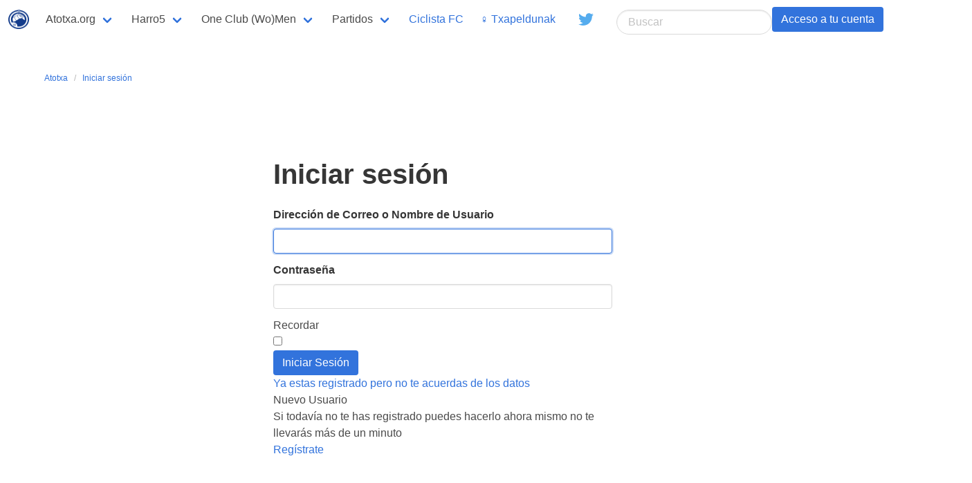

--- FILE ---
content_type: text/html; charset=UTF-8
request_url: http://atotxa.org/es/login/?redirect=http://atotxa.org/es/denboraldia/102/1935/1
body_size: 2434
content:
<!DOCTYPE html>
<html lang="es" class="route-index">
  <head>
  <meta charset="utf-8">
  <meta http-equiv="X-UA-Compatible" content="IE=edge">
  <meta name="viewport" content="width=device-width, initial-scale=1">
    <title>Iniciar sesión</title>
    <link rel="stylesheet" href="https://cdnjs.cloudflare.com/ajax/libs/bulma/0.7.2/css/bulma.min.css">
    <script defer src="https://use.fontawesome.com/releases/v5.3.1/js/all.js"></script>
  <link rel="Shortcut Icon" href="http://atotxa.org/img/favicon.png" type="image/x-icon" />

<script type="text/javascript" src="http://atotxa.org/js/general.js"></script>

  <script src="http://atotxa.org/js/site.js"></script>
  <link rel="canonical" href="http://atotxa.org/es/login"/>
<script type="text/javascript">
var lang = "es";
var site_url = "http://atotxa.org";
</script>


</head>
<body class="layout-default" onload="document.login.log_email.focus();" >
<nav class="navbar" role="navigation" aria-label="main navigation">
  <div class="navbar-brand">
    <a class="navbar-item" href="http://atotxa.org/es">
      <img src="http://atotxa.org/img/logo.png" width="30" height="30">
    </a>

    <a role="button" class="navbar-burger burger" aria-label="menu" aria-expanded="false" data-target="navbarBasicExample">
      <span aria-hidden="true"></span>
      <span aria-hidden="true"></span>
      <span aria-hidden="true"></span>
    </a>
  </div>

  <div id="navbarBasicExample" class="navbar-menu">
    <div class="navbar-start">
      <div class="navbar-item has-dropdown is-hoverable">
        <a class="navbar-link">
          Atotxa.org
        </a>

        <div class="navbar-dropdown">
<a class="navbar-item" href="http://atotxa.org/♀">Txapeldunak ♀</a>
<a class="navbar-item" href="http://atotxa.org/es/realista">Realista!</a>
<a class="navbar-item" href="http://atotxa.org/aitor-zabaleta">Aitor Zabaleta beti gogoan</a>
<a class="navbar-item" href="http://atotxa.org/non">Non (Twitter)</a>
<a class="navbar-item" href="http://atotxa.org/harresia">Harresia</a>
<a class="navbar-item" href="http://atotxa.org/es/real-united-cantera">Record Cantera</a>
        </div>
      </div>

      <div class="navbar-item has-dropdown is-hoverable">
        <a class="navbar-link">
          Harro5
        </a>

        <div class="navbar-dropdown">
<a class="navbar-item" href="http://atotxa.org/harro5/ar">العربية</a>

<a class="navbar-item" href="http://atotxa.org/harro5/ast">asturianu</a>

<a class="navbar-item" href="http://atotxa.org/harro5/ca">català</a> 

<a class="navbar-item" href="http://atotxa.org/harro5/da">dansk</a> 

<a class="navbar-item" href="http://atotxa.org/harro5/de">deutsch</a> 

<a class="navbar-item" href="http://atotxa.org/harro5/en">english</a> 

<a class="navbar-item" href="http://atotxa.org/harro5/es">castellano</a> 

<a class="navbar-item" href="http://atotxa.org/harro5/eu">euskara</a> 

<a class="navbar-item" href="http://atotxa.org/harro5/fr">français</a> 

<a class="navbar-item" href="http://atotxa.org/harro5/gl">galego</a> 

<a class="navbar-item" href="http://atotxa.org/harro5/it">italiano</a>

<a class="navbar-item" href="http://atotxa.org/harro5/ja">日本語</a>  

<a class="navbar-item" href="http://atotxa.org/harro5/ka">ქართული</a> 

<a class="navbar-item" href="http://atotxa.org/harro5/nl">nederlands</a> 

<a class="navbar-item" href="http://atotxa.org/harro5/pl">polski</a> 

<a class="navbar-item" href="http://atotxa.org/harro5/pt">português</a> 

<a class="navbar-item" href="http://atotxa.org/harro5/sr">srpski</a> 

<a class="navbar-item" href="http://atotxa.org/harro5/sv">svenska</a> 

<a class="navbar-item" href="http://atotxa.org/harro5/tr">türkçe</a> 

<a class="navbar-item" href="http://atotxa.org/harro5/ru">Русский</a>
        </div>
      </div>
      <div class="navbar-item has-dropdown is-hoverable">
        <a class="navbar-link" href="http://atotxa.org/oneclubman">
          One Club (Wo)Men
        </a>

        <div class="navbar-dropdown">
		<a class="navbar-item" href="http://atotxa.org/oneclubman">One Club (Wo)Men</a>
                  <a class="navbar-item" href="http://atotxa.org/oneclubman/zamora">Zamora</a>
                  <a class="navbar-item" href="http://atotxa.org/oneclubman/satrus">Satrustegi</a>
                  <a class="navbar-item" href="http://atotxa.org/jokalaria/lopez-ufarte">Roberto López Ufarte</a>
                  <a class="navbar-item" href="http://atotxa.org/jokalaria/bienzobas">Paco Bienzobas</a>
                  <a class="navbar-item" href="http://atotxa.org/jokalaria/cholin">Cholin</a>
                  <a class="navbar-item" href="http://atotxa.org/oneclubman/urreisti">Dioni Urreisti</a>
                  <a class="navbar-item" href="http://atotxa.org/oneclubman/aintzane">Aintzane Encinas</a>
                  <a class="navbar-item" href="http://atotxa.org/oneclubman/xabi-prieto">Xabi Prieto</a>
                  <a class="navbar-item" href="http://atotxa.org/oneclubman/nahikari">Nahikari García</a>
        </div>
      </div>
      <div class="navbar-item has-dropdown is-hoverable">
        <a class="navbar-link" href="http://atotxa.org/es/datuak">
          Partidos
        </a>

        <div class="navbar-dropdown">
		<a class="navbar-item" href="http://atotxa.org/es/datuak">Equipo Masculino</a>
                  <a class="navbar-item" href="http://atotxa.org/es/n_datuak">Equipo Femenino</a>
                  <a class="navbar-item" href="http://atotxa.org/es/s_datuak">Sanse</a>
        </div>
      </div>
      <div class="navbar-item is-hoverable">
        <a class="" href="https://www.ciclistafc.com">
          Ciclista FC 
        </a>
      </div>
      <div class="navbar-item is-hoverable">
        <a class="" href="http://atotxa.org/♀">
          ♀ Txapeldunak 
        </a>
      </div>
      <div class="navbar-item is-hoverable">
<a class="navbar-item" href="https://twitter.com/atotxaorg" target="_blank">
      <span class="icon" style="color: #55acee;">
        <i class="fab fa-lg fa-twitter"></i>
      
</span>
    </a>
      </div>
    </div>
    <div class="navbar-end">
      <div class="navbar-item">
        <div class="buttons">
				<form action="http://atotxa.org/es/busqueda/" method="get" id="search">
				<input type="search" class="input is-rounded" value="" placeholder="Buscar" name="s" id="search-text">
				</form>
			<a class="button is-link" href="http://atotxa.org/es/login">Acceso a tu cuenta</a>
			<a class="button is-danger" href="http://atotxa.org/es/signup">Regístrarse</a>

        </div>
      </div>
    </div>
  </div>
</nav>




		
<section class="section">
    <div class="container">
	<nav class="breadcrumb is-small" aria-label="breadcrumbs">

<ul>
	<li><a href="http://atotxa.org/es">Atotxa</a></li>
<li><a href="#">Iniciar sesión</a></li></ul>
</nav>
</div>
</section>
<section class="section">
    <div class="container column is-5">

		<h4 class="title is-2">Iniciar sesión</h4>
		
<form action="http://atotxa.org/es/login" method="post" name="login" id="login" >
		
<div class="field">
	<label class="label" for="log_email">Dirección de Correo o Nombre de Usuario</label>
<div class="control">
	<input class="input" type="text" name="log_email" id="log_email" value="" size="" maxlength="255" tabindex="1"   />
</div>
</div>
		
<div class="field">
	<label class="label" for="log_pass">Contraseña</label>
<div class="control">
	<input class="input" type="password" name="log_pass" id="log_pass" value="" size="" maxlength="" tabindex="2" />
</div>
</div>

<input type="hidden" name="user_redirect" id="user_redirect" value="http://atotxa.org/es/denboraldia/102/1935/1" size="" maxlength="255" />		
<div class="col2">
	<label for="log_remember">Recordar</label>
</div>
<div class="col4 last">
	<input type="checkbox" name="log_remember" id="log_remember" value="1"  tabindex="3" />
</div>
		
<div class="control">
	<input class="button is-link" type="submit" name="login_submit" id="login_submit" value="Iniciar Sesión" tabindex="4" />
</div>
		
</form>
		<p><a href="http://atotxa.org/es/login/send" class="black-button">Ya estas registrado pero no te acuerdas de los datos</a>
		<h5>Nuevo Usuario</h5>
		<p class="t2">Si todavía no te has registrado puedes hacerlo ahora mismo no te llevarás más de un minuto</p>
		<p><a href="http://atotxa.org/es/signup">Regístrate</a></p>
	</div>
</section>


<footer class="footer">
  <div class="content has-text-centered">
    <p>
      <strong>Atotxa.org</strong> made with 💙 2018. <a href="http://atotxa.org/es/page/legal">Condiciones de uso y política de cookies</a> <a class="" href="https://twitter.com/atotxaorg" target="_blank"><span class="icon" style="color: #55acee;"> <i class="fab fa-lg fa-twitter"></i></span> @atotxa.org</a>
    </p>
  </div>
</footer>
</body>
</html>


--- FILE ---
content_type: application/javascript
request_url: http://atotxa.org/js/general.js
body_size: 2936
content:
var xmlhttp=false;
/*@cc_on @*/
/*@if (@_jscript_version >= 5)
  try {
  xmlhttp=new ActiveXObject("Msxml2.XMLHTTP")
 } catch (e) {
  try {
    xmlhttp=new ActiveXObject("Microsoft.XMLHTTP")
  } catch (E) {
   xmlhttp=false
  }
 }
@else
 xmlhttp=false
@end @*/


if (!xmlhttp && typeof XMLHttpRequest!='undefined') {
 try {
  xmlhttp = new XMLHttpRequest();
 } catch (e) {
  xmlhttp=false
 }
}

function showSearch(searching, linksearch, searchform) {
	document.getElementById(linksearch).style.display = 'none'
	document.getElementById(searching).style.display = 'block'
	document.searching.searchform.focus();
}
function isAvailable(input) {
	  var usernameField = document.getElementById("login");
    	  var username = usernameField.value;
	  if (username != '') {
		  var availability = document.getElementById("available");
		  url="/ajax/isavailablelogin/"+username;
		  xmlhttp.open("GET",url,true)
		  xmlhttp.onreadystatechange=function() {
		  	if (xmlhttp.readyState==4) {
				chkbx = xmlhttp.responseText;
				availability.innerHTML = chkbx;
			  }
		  }
		  xmlhttp.setRequestHeader('Accept','message/x-formresult')
		  xmlhttp.send(null)
		  return false
	}
}

function toggle(id) {
	if (document.getElementById(id).style.display == 'block') {
		document.getElementById(id).style.display = 'none'
	} else {
		document.getElementById(id).style.display = 'block'
	}
}

function togglenav(id, num) {
	for (var i = 1; i < 8; i++) {
		if (document.getElementById(id + i)) document.getElementById(id + i).style.display = 'none'
    	}
    	if (document.getElementById(id + num)) document.getElementById(id + num).style.display = 'block'
}
function showLastLocations(pag) {
	  if (pag) url="/ajax/last_locations/pag/"+ pag;
	  else url="/ajax/last_locations";
	  xmlhttp.open("GET",url,true)
	  xmlhttp.onreadystatechange=function() {
	  	if (xmlhttp.readyState==4) {
			document.getElementById('lastlocations').innerHTML = xmlhttp.responseText;
		  }
	  }
	  xmlhttp.setRequestHeader('Accept','message/x-formresult')
	  xmlhttp.send(null)
	  return false
}


function hide(id) {
	var hide = document.getElementById(id);
	hide.style.display = 'none';
}
function show(id) {
	var show = document.getElementById(id);
	show.style.display = 'block';
}

function showInline(id) {
	var mostrar = document.getElementById(id);
	mostrar.style.display = 'inline';
}
function addclassname(clase, id1, id2, id3) {
	document.getElementById(id1).className=clase;
	document.getElementById(id2).className='';
	document.getElementById(id3).className='';
}
function getval(id) {
	if (document.getElementById(id)) var resultadovalor = document.getElementById(id).value;
	else var resultadovalor = '';
	return resultadovalor;
}

function limitText(limitField, limitCount, limitNum) {
	if (limitField.value.length > limitNum) {
		limitField.value = limitField.value.substring(0,limitNum);
	} else {
		limitCount.value = limitNum - limitField.value.length;
	}
}



// this function will be called by our JSON callback
// the parameter jData will contain an array with geonames objects
function getLocation(jData) {
  if (jData == null) {
    return;
  }
  var html = '';
  var geonames = jData.geonames;
  for (i=0;i< geonames.length;i++) {

     var name = geonames[i];
//	if (i==0) {
//		loadmap(name.lat, name.lng);
//	}
     // we create a simple html list with the geonames objects
     // the link will call the center() javascript method with lat/lng as parameter
     html = html + '<a href="#" onClick="loadmap(' + name.lat +',' + name.lng + ', 13); return false;">' + name.name +' - '+ name.countryName + '</a><br>';
  }
document.getElementById('geonames_title').style.display = 'block';
  document.getElementById('resultP').innerHTML = html;
}

function add_friend(url, id_star, id_text) {
	var starton = document.getElementById(id_star);
	var startontext = document.getElementById(id_text);
	  xmlhttp.open("GET",url,true)
	  xmlhttp.onreadystatechange=function() {
	   if (xmlhttp.readyState==4) {
		if (xmlhttp.responseText==0) {
			alert('Oops, something is wrong');
		} else if (xmlhttp.responseText==1) {
			
			starton.src = '/images/unstar.png';
			startontext.innerHTML = '+ add as a contact';
		} else if (xmlhttp.responseText==2) {
			starton.src = '/images/star.png';
			startontext.innerHTML = '- remove as a contact';
		}
		
	   }
	  }
	  xmlhttp.setRequestHeader('Accept','message/x-formresult')
	  xmlhttp.send(null)
	  return false
}


function addTag(ele) {
    var thisTag = ele.innerHTML;
    var taglist = document.getElementById('tag');
    var tags = taglist.value.split(', ');
    
    // If tag is already listed, remove it
    if (tags.contains(thisTag)) {
        tags = tags.remove(thisTag);
        ele.className = 'unselected';
        
    // Otherwise add it
    } else {
        tags.splice(0, 0, thisTag);
        ele.className = 'selected';
    }
    
    taglist.value = tags.join(', ');
    
    document.getElementById('tag').focus();
}
Array.prototype.contains = function (ele) {
    for (var i = 0; i < this.length; i++) {
        if (this[i] == ele) {
            return true;
        }
    }
    return false;
};

Array.prototype.remove = function (ele) {
    var arr = new Array();
    var count = 0;
    for (var i = 0; i < this.length; i++) {
        if (this[i] != ele) {
            arr[count] = this[i];
            count++;
        }
    }
    return arr;
};

function getGoogleDirections(startpoint, latlng, errormsg) {
    if (!startpoint) alert(errormsg);
    else {
	window.open("http://maps.google.com/maps?q="+escape(startpoint)+"+to+"+latlng+"&hl=en","niremap_directions");
    }
}

function mediaHeader(item_type, item_id, item_file) {
	if (item_type=="photo") {
		$('#media-header > *').remove();
		var html = $('<img src="'+ item_file +'" />');
		html.appendTo($('#media-header'));
	} else if (item_type=="video") {
		$('#media-header > *').remove(); $.get('/ajax/html.php', { mod: 'video_view', id: item_file, width: 400, height: 250 }, function(data, textStatus) {
		jQuery(data).appendTo($('#media-header'));
		}); 
	}
}

function deleteItemTag (id, tag_id, text) {
	  if (confirm(text)) {
	  url = "/ajax/deleteitemtag/"+ id +"/"+ tag_id;
	  xmlhttp.open("GET",url,true)
	  xmlhttp.onreadystatechange=function() {
	  	if (xmlhttp.readyState==4) {
			$('#pitem-' + id).remove();
		  }
	  }
	  xmlhttp.setRequestHeader('Accept','message/x-formresult')
	  xmlhttp.send(null)
	  return false
	  }
}

  function initialize_map(lat, lng) {
    var latlng = new google.maps.LatLng(lat, lng);
    var myOptions = {
      zoom: 12,
      center: latlng,
      mapTypeId: google.maps.MapTypeId.ROADMAP
    }
    map = new google.maps.Map(document.getElementById("map"), myOptions);
  }
  function addPoint(lat, lng, type) {
	var latlng = new google.maps.LatLng(lat, lng);
	var marker = new google.maps.Marker({
	position: latlng, 
	map: map
  });	
}
function searchSuggest(txtSearch) {
	if (xmlhttp.readyState == 4 || xmlhttp.readyState == 0) {		
		var str = escape(document.getElementById(txtSearch).value);
		url="/ajax/suggest/tag/"+ str;
		xmlhttp.open("GET",url,true)
		xmlhttp.onreadystatechange=function() {
			handleSearchSuggest(txtSearch);
		}
//				xmlhttp.onreadystatechange=handleSearchSuggest;
		xmlhttp.send(null)
	}
}



function handleSearchSuggest(txtSearch) {
	if (xmlhttp.readyState == 4) {	
		var ss = document.getElementById('search_suggest_'+ txtSearch)
		//ss.className = 'suggest_link_over';	
		ss.style.display = 'block';
		ss.innerHTML = '';	
		var str = xmlhttp.responseText.split("\n");		
		for(i=0; i < str.length - 1; i++) {			
			//Build our element string.  This is cleaner using the DOM, but			
			//IE doesn\'t support dynamically added attributes.			
			var suggest = '<div onmouseover="javascript:suggestOver(this);" ';			
			suggest += 'onmouseout="javascript:suggestOut(this);" ';
			suggest += 'onclick="javascript:setSearch(this.innerHTML, \'' + txtSearch + '\');" ';
			suggest += 'class="suggest_link">' + str[i] + '</div>';			
			ss.innerHTML += suggest;
		}	
}}



//Mouse over function
function suggestOver(div_value) {	
	div_value.className = 'suggest_link_over';
}

//Mouse out function
function suggestOut(div_value) {	
	div_value.className = 'suggest_link';
}


//Click function
function setSearch(value, txtSearch) {
	document.getElementById(txtSearch).value = value;	
	document.getElementById('search_suggest_'+ txtSearch).innerHTML = '';
	document.getElementById('search_suggest_'+ txtSearch).style.display = 'none';	
}

function linkSuggest(id_blog, url_blog, txtSearch) {
	if (xmlhttp.readyState == 4 || xmlhttp.readyState == 0) {		
		var str = escape(document.getElementById(txtSearch).value);
		url="/ajax/suggest/link/"+ id_blog +"/"+ url_blog +"/"+ str;
		xmlhttp.open("GET",url,true)
		xmlhttp.onreadystatechange=function() {
			handleLinkSuggest(txtSearch);
		}
//				xmlhttp.onreadystatechange=handleSearchSuggest;
		xmlhttp.send(null)
	}
}

function handleLinkSuggest(txtSearch) {
	if (xmlhttp.readyState == 4) {
		var ss = document.getElementById('link_suggest_'+ txtSearch)
		//ss.className = 'suggest_link_over';	
		ss.style.display = 'block';
		ss.innerHTML = '';	
		var str = xmlhttp.responseText.split("\n");		
		for(i=0; i < str.length - 2; i++) {
			if (str[i] != 'undefined' && str[i]) {
			var str2 = str[i].split("%%%%%%");
			if (str2[0] != 'undefined' && str2[0]) {
			//Build our element string.  This is cleaner using the DOM, but			
			//IE doesn\'t support dynamically added attributes.			
			var suggest = '<div onmouseover="javascript:suggestOver(this);" ';			
			suggest += 'onmouseout="javascript:suggestOut(this);" ';
			suggest += 'onclick="javascript:inslinkNirudia(\'text\', \'' + str2[0] + '\');" ';
			suggest += 'class="suggest_link">[' + str2[1] + '] ' + str2[2] + '</div>';			
			ss.innerHTML += suggest;
			}
			}
		}	
}}

var refs = {
  modalEdicion: {
    open: function() { document.getElementById('modalEdicion').classList.add('is-active');
    },
    close:function() { document.getElementById('modalEdicion').classList.remove('is-active');
                      
    }
  }
};
